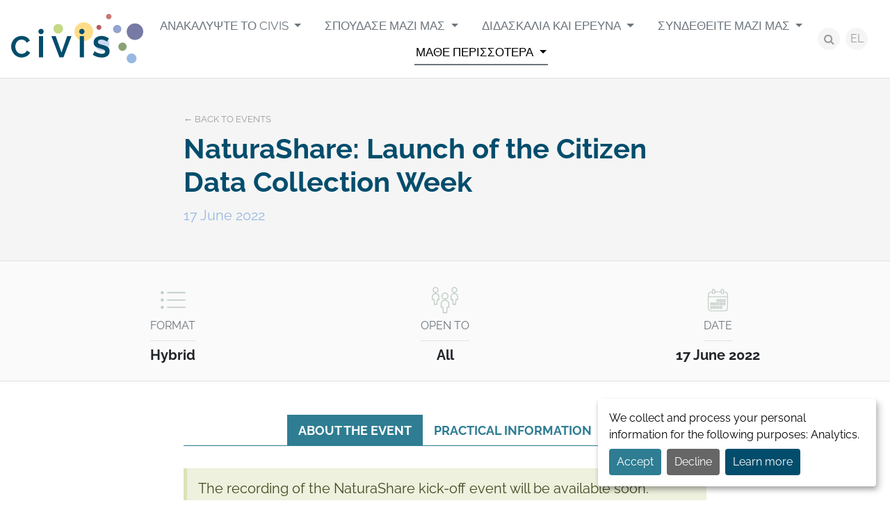

--- FILE ---
content_type: text/html; charset=UTF-8
request_url: https://civis.eu/el/get-informed/events/naturashare-launch-of-the-citizen-data-collection-week
body_size: 5652
content:



<!doctype html>
<html lang="el">

<head>

    <meta charset="utf-8">
    <meta name="viewport" content="width=device-width, initial-scale=1">
    <title>NaturaShare: Launch of the Citizen Data Collection Week – News – CIVIS - A European University Alliance</title>
    <meta name="description" content="">
    <meta name="keywords" content="">

    <meta property="og:site_name" content="CIVIS - A European University Alliance">
<meta property="og:title" content="NaturaShare: Launch of the Citizen Data Collection Week">
<meta property="og:description" content="">
<meta property="og:type" content="website">
<meta property="og:url" content="https://civis.eu/el/get-informed/events/naturashare-launch-of-the-citizen-data-collection-week">
<meta property="og:image" content="https://civis.eu/storage/files/header-cover-1200x630.png?token=62dd9a11d0c598a28f7c9f3997ced738">
<meta name="twitter:site" content="@civis_eu">
<meta name="twitter:card" content="summary_large_image">
<meta name="facebook-domain-verification" content="x9ss5lybh4xn8von246wxf8tsj2dj4" />

    <link rel="preload" as="style" href="https://civis.eu/build/assets/public-df29c123.css" /><link rel="stylesheet" href="https://civis.eu/build/assets/public-df29c123.css" />
                <link rel="canonical" href="https://civis.eu/en/get-informed/events/naturashare-launch-of-the-citizen-data-collection-week">
    
    <link rel="apple-touch-icon" sizes="180x180" href="/apple-touch-icon.png">
<link rel="icon" type="image/png" sizes="32x32" href="/favicon-32x32.png">
<link rel="icon" type="image/png" sizes="16x16" href="/favicon-16x16.png">
<link rel="manifest" href="/site.webmanifest">
<link rel="mask-icon" href="/safari-pinned-tab.svg" color="#034d6c">
<meta name="msapplication-TileColor" content="#ffffff">
<meta name="theme-color" content="#ffffff">

    <link rel="alternate" hreflang="el" type="application/atom+xml" href="https://civis.eu/el/get-informed/nea.xml" title="News feed – CIVIS - A European University Alliance">

            <script src="/js/orejime.js"></script>
        <script type="opt-in" data-type="application/javascript" data-name="matomo" data-src="https://matomo.ulb.be/javascripts/matomo-civis.js"></script>
        <script src="/js/orejime-config.js"></script>
    
    
</head>

<body class="body-el body-event body-event-70 body-page body-page-85 ">

    <div id="for-consent-window"></div>

            <div class="skip-to-content">
            <a href="#main" class="skip-to-content-link">Skip to content</a>
        </div>
    
    
    <div class="site-container">

        <header class="site-header">
            <div class="site-header-container">
                                    <div class="site-title"><a href="https://civis.eu/el">
    <img class="logo" src="https://civis.eu/img/civis.svg" alt="CIVIS - A European University Alliance" width="192" height="72">
</a>
</div>
                                <button class="d-block d-xl-none btn-offcanvas" data-bs-toggle="offcanvas" title="Open navigation" aria-label="Open navigation" role="button" aria-controls="site-header-right" aria-expanded="false">
                    <span class="fa fa-bars fa-fw" aria-hidden="true"></span></button>
                <div class="site-header-right" id="site-header-right">
                    <button class="d-block d-xl-none btn-offcanvas btn-offcanvas-close" data-bs-toggle="offcanvas" title="Close navigation" aria-label="Close navigation">
                        <span class="fa fa-close fa-fw" aria-hidden="true"></span></button>
                    <nav class="site-header-right-nav" id="site-nav">
                        <ul class="menu-main-list " role="menu">
                            <li class="menu-main-item menu-main-item-132  dropdown" id="menuitem_132" role="menuitem">
    <a class="menu-main-link dropdown-toggle" href="https://civis.eu/el/discover-civis"   data-bs-toggle="dropdown" data-display="static" >
                Ανακαλύψτε το CIVIS
    </a>
            <ul class="menu-main-dropdown dropdown-menu fade">
                            <li class="menu-main-item menu-main-item-137  " id="menuitem_137" role="menuitem">
    <a class="menu-main-link " href="https://civis.eu/el/discover-civis/civis-is"  >
                Το CIVIS είναι
    </a>
    </li>
                            <li class="menu-main-item menu-main-item-138  " id="menuitem_138" role="menuitem">
    <a class="menu-main-link " href="https://civis.eu/el/discover-civis/the-civis-alliance"  >
                Η Συμμαχία του CIVIS
    </a>
    </li>
                            <li class="menu-main-item menu-main-item-141  " id="menuitem_141" role="menuitem">
    <a class="menu-main-link " href="https://civis.eu/el/discover-civis/institutional"  >
                Τα Πανεπιστήμια του CIVIS
    </a>
    </li>
                            <li class="menu-main-item menu-main-item-139  " id="menuitem_139" role="menuitem">
    <a class="menu-main-link " href="https://civis.eu/el/discover-civis/civis-alliance-projects"  >
                Ιδρυματικά Έργα της Συμμαχίας του CIVIS
    </a>
    </li>
                    </ul>
    </li>
                            <li class="menu-main-item menu-main-item-133  dropdown" id="menuitem_133" role="menuitem">
    <a class="menu-main-link dropdown-toggle" href="https://civis.eu/el/learn"   data-bs-toggle="dropdown" data-display="static" >
                Σπούδασε μαζί μας
    </a>
            <ul class="menu-main-dropdown dropdown-menu fade">
                            <li class="menu-main-item menu-main-item-142  " id="menuitem_142" role="menuitem">
    <a class="menu-main-link " href="https://civis.eu/el/learn/civis-courses"  >
                Η εκπαιδευτική μας προσφορά
    </a>
    </li>
                            <li class="menu-main-item menu-main-item-140  " id="menuitem_140" role="menuitem">
    <a class="menu-main-link " href="https://civis.eu/el/learn/learning-modalities"  >
                Τύποι μαθημάτων
    </a>
    </li>
                    </ul>
    </li>
                            <li class="menu-main-item menu-main-item-134  dropdown" id="menuitem_134" role="menuitem">
    <a class="menu-main-link dropdown-toggle" href="https://civis.eu/el/teach-and-research"   data-bs-toggle="dropdown" data-display="static" >
                Διδασκαλία και Έρευνα
    </a>
            <ul class="menu-main-dropdown dropdown-menu fade">
                            <li class="menu-main-item menu-main-item-143  " id="menuitem_143" role="menuitem">
    <a class="menu-main-link " href="https://civis.eu/el/teach-and-research/opportunities"  >
                Ευκαιρίες
    </a>
    </li>
                            <li class="menu-main-item menu-main-item-144  " id="menuitem_144" role="menuitem">
    <a class="menu-main-link " href="https://civis.eu/el/teach-and-research/our-hubs"  >
                Οι κόμβοι μας
    </a>
    </li>
                    </ul>
    </li>
                            <li class="menu-main-item menu-main-item-135  dropdown" id="menuitem_135" role="menuitem">
    <a class="menu-main-link dropdown-toggle" href="https://civis.eu/el/engage"   data-bs-toggle="dropdown" data-display="static" >
                Συνδεθείτε μαζί μας
    </a>
            <ul class="menu-main-dropdown dropdown-menu fade">
                            <li class="menu-main-item menu-main-item-169  " id="menuitem_169" role="menuitem">
    <a class="menu-main-link " href="https://civis.eu/el/engage/student-engagement"  >
                Συμμετοχή των φοιτητών
    </a>
    </li>
                            <li class="menu-main-item menu-main-item-146  " id="menuitem_146" role="menuitem">
    <a class="menu-main-link " href="https://civis.eu/el/engage/open-labs"  >
                Ανοιχτά Εργαστήρια
    </a>
    </li>
                            <li class="menu-main-item menu-main-item-148  " id="menuitem_148" role="menuitem">
    <a class="menu-main-link " href="https://civis.eu/el/engage/solidarity-and-support-for-ukraine"  >
                Ουκρανία
    </a>
    </li>
                    </ul>
    </li>
                            <li class="menu-main-item menu-main-item-136 active dropdown" id="menuitem_136" role="menuitem">
    <a class="menu-main-link dropdown-toggle" href="https://civis.eu/el/get-informed"   data-bs-toggle="dropdown" data-display="static" >
                Μάθε περισσότερα
    </a>
            <ul class="menu-main-dropdown dropdown-menu fade">
                            <li class="menu-main-item menu-main-item-149  " id="menuitem_149" role="menuitem">
    <a class="menu-main-link " href="https://civis.eu/el/get-informed/nea"  >
                Ειδήσεις
    </a>
    </li>
                            <li class="menu-main-item menu-main-item-150 active " id="menuitem_150" role="menuitem">
    <a class="menu-main-link " href="https://civis.eu/el/get-informed/events"  >
                Εκδηλώσεις
    </a>
    </li>
                            <li class="menu-main-item menu-main-item-151  " id="menuitem_151" role="menuitem">
    <a class="menu-main-link " href="https://civis.eu/el/get-informed/civis-days"  >
                CIVIS Days
    </a>
    </li>
                            <li class="menu-main-item menu-main-item-152  " id="menuitem_152" role="menuitem">
    <a class="menu-main-link " href="https://civis.eu/el/get-informed/newsletters"  >
                Ενημερωτικά Δελτία Newsletters
    </a>
    </li>
                    </ul>
    </li>
                    </ul>
    
                    </nav>
                    <div class="site-header-right-tools">
                        <a class="site-header-right-tools-search-button" href="https://civis.eu/el/search"><span class="fa fa-search"></span><span class="visually-hidden">search</span></span>
                        </a>
                        <nav class="lang-switcher dropdown">
        <button class="lang-switcher-btn btn btn-light" data-bs-toggle="dropdown" aria-haspopup="true" aria-expanded="false" id="dropdownLangSwitcher">
            EL
        </button>
        <div class="lang-switcher-list dropdown-menu" aria-labelledby="dropdownLangSwitcher">
                                                                        <a class="lang-switcher-item dropdown-item" href="https://civis.eu/en/get-informed/events/naturashare-launch-of-the-citizen-data-collection-week">
                            EN
                        </a>
                                                                                                            <a class="lang-switcher-item dropdown-item" href="https://civis.eu/de/get-informed/events/naturashare-launch-of-the-citizen-data-collection-week">
                            DE
                        </a>
                                                                                                            <a class="lang-switcher-item dropdown-item" href="https://civis.eu/fr/get-informed/evenements/naturashare-launch-of-the-citizen-data-collection-week">
                            FR
                        </a>
                                                                                                            <a class="lang-switcher-item dropdown-item active" href="https://civis.eu/el/get-informed/events/naturashare-launch-of-the-citizen-data-collection-week">
                            EL
                        </a>
                                                                                                            <a class="lang-switcher-item dropdown-item" href="https://civis.eu/it/get-informed/events/naturashare-launch-of-the-citizen-data-collection-week">
                            IT
                        </a>
                                                                                                            <a class="lang-switcher-item dropdown-item" href="https://civis.eu/es/get-informed/events/naturashare-launch-of-the-citizen-data-collection-week">
                            ES
                        </a>
                                                                                                            <a class="lang-switcher-item dropdown-item" href="https://civis.eu/sv/get-informed/events/naturashare-launch-of-the-citizen-data-collection-week">
                            SV
                        </a>
                                                                                                            <a class="lang-switcher-item dropdown-item" href="https://civis.eu/ro/get-informed/events/naturashare-launch-of-the-citizen-data-collection-week">
                            RO
                        </a>
                                                        </div>
    </nav>
                    </div>
                </div>
            </div>
        </header>

        <main class="main" id="main">
            
    
    <article class="event">

        <div class="event-header">
            <div class="event-header-container">
                <div class="event-header-heading">
                    <h1 class="event-header-title">NaturaShare: Launch of the Citizen Data Collection Week</h1>
                    <p class="event-header-date">17 June 2022</p>
                    <a class="event-header-back" href="https://civis.eu/el/get-informed/events">← Back to events</a>
                </div>
            </div>
        </div>

        <div class="event-content-background">

            <div class="event-key-point">
                <div class="event-key-point-container">
                    <dl class="event-key-point-list">
                                                                            <div class="event-key-point-item event-key-point-item-format">
                                <dt class="event-key-point-item-label">Format</dt>
                                <dd class="event-key-point-item-definition">Hybrid</dd>
                            </div>
                                                                            <div class="event-key-point-item event-key-point-item-audience">
                                <dt class="event-key-point-item-label">Open to</dt>
                                <dd class="event-key-point-item-definition">All</dd>
                            </div>
                                                <div class="event-key-point-item event-key-point-item-date">
                            <dt class="event-key-point-item-label">Date</dt>
                            <dd class="event-key-point-item-definition">17 June 2022</dd>
                        </div>
                                            </dl>
                </div>
            </div>

            <div class="event-content">

                <ul class="event-content-tabs nav nav-pills">
                                            <li class="nav-item">
                            <a class="nav-link active" href="#tab-about" data-bs-target="#tab-about" data-bs-toggle="tab">About the event</a>
                        </li>
                                                                                    <li class="nav-item">
                            <a class="nav-link" href="#tab-practical_information" data-bs-target="#tab-practical_information" data-bs-toggle="tab">Practical information</a>
                        </li>
                                                        </ul>

                <div class="tab-content">

                                            <div class="tab-pane fade show active" id="tab-about">
                            <div class="event-content-about">
                                
                                <div class="alert alert-success" style="text-align:center">The recording of the NaturaShare kick-off event will be available soon.</div>

<p><strong>Shared vegetable gardens are a feature of cities across Europe. Whether you call them allotments, community gardens or vegetable plots, there is possibly one near you right now!&nbsp;What is the potential of these pocket plots&nbsp;to support biodiversity? Can our shared gardens be a kind of urban oasis?</strong></p>

<p>That's what we hope to explore with <a href="https://civis.eu/en/naturashare">NaturaShare</a>,&nbsp;a Europe-wide BioBlitz that will be launched across the CIVIS territories. We're getting started with&nbsp;a launch event followed by&nbsp;a coordinated&nbsp;Citizen Data Collection Week from 17 to 24 June 2022.&nbsp;We invite you to join us on the journey!</p>

<p><strong>The Citizen Data Collection Week</strong></p>

<p>One thing is already sure: in recent years European cities have been talking ever more about local agricultural production. Some of this agricultural production is professional market gardening, but collectively managed and citizen maintained vegetable gardens also play a major role in urban agriculture.</p>

<p>Local production shortens supply chains and supports greater food independence, but what does it mean for wildlife and nature in the city? Biodiversity in cities is crucial for all of us, offering benefits in terms of pollination, heat management, and recreational &amp; cultural activities.&nbsp;So let’s explore urban biodiversity together through the lens of our shared vegetable gardens!</p>

<div class="alert alert-success" style="text-align:center"><a href="http://civis.eu/en/naturashare">Learn more about NaturaShare&nbsp;and see how to participate</a></div>
                            </div>
                        </div>
                    
                    
                                            <div class="tab-pane fade" id="tab-practical_information">
                            <div class="event-practical_information"><h3>Launch&nbsp;event</h3>

<p>On 17 June 2022, a hybrid event will launch the Citizen Data Collection Week!</p>

<p><strong>Schedule</strong></p>

<ul>
	<li>Glasgow: 14:30–16:00&nbsp;GMT</li>
	<li>Brussels, Marseille, Madrid, Rome, Stockholm, Salzburg, Tübingen: 15:30–17:00 CEST</li>
	<li>Athens, Bucarest: 16:30–18:00 EEST</li>
</ul>

<p><strong><span style="color:black">Programme</span></strong><span style="color:black"></span></p>

<ul>
	<li><span style="color:black">Introduction to NaturaShare: CIVIS Open Labs, intentions and scope of NaturaShare (Etienne Toffin, Brussels)</span></li>
	<li><span style="color:black">Local stories: showcase videos by local actors of different urban gardens &amp; biodiversity contexts (Bucharest, Marseille, Rome, Tübingen)</span></li>
	<li><span style="color:black">Sharing and inspiration: discussion panel about challenges, tensions, and perspectives of urban gardens &amp; biodiversity (Jolein Bergers, BRAL, Brussels; Silvia Cioli, Roma; Sophie Gachet, IMBE, Marseille)</span></li>
	<li><span style="color:black">How to, guidelines, tips &amp; tricks for Bioblitz (to be confirmed)</span></li>
</ul>

<p><strong>Requirements</strong></p>

<p>The NaturaShare project is participatory and open to all: city residents, vegetable gardeners, naturalists, families, students, teachers, and researchers.</p>

<p><strong>Contact point:</strong>&nbsp;<a href="javascript:void(location.href='mailto:'+String.fromCharCode(101,116,105,101,110,110,101,46,116,111,102,102,105,110,64,117,108,98,46,98,101))">etienne.toffin@ulb.be</a></p>

<div class="alert alert-success" style="text-align:center"><a href="https://us02web.zoom.us/j/81963512726?pwd=b3JUdUh2L0dvUDB2VlFUZFpwb1J5QT09">Join the NaturaShare kick-off event online!</a></div></div>
                        </div>
                    
                    
                </div>

                
                
            </div>

        </div>

    </article>


        </main>

                    <footer class="site-footer">
                <div class="site-footer-top">
                    <div class="site-footer-container">
                        <div class="site-footer-row">
                            <nav class="site-footer-column site-footer-column-people">
                                <h3 class="site-footer-people-title">People</h3>
                                <ul class="menu-footer-people-list " role="menu">
                            <li class="menu-footer-people-item menu-footer-people-item-153  " id="menuitem_153" role="menuitem">
    <a class="menu-footer-people-link " href="https://civis.eu/el/students"  >
                Φοιτητές
    </a>
    </li>
                            <li class="menu-footer-people-item menu-footer-people-item-154  " id="menuitem_154" role="menuitem">
    <a class="menu-footer-people-link " href="https://civis.eu/el/academics-and-researchers"  >
                Ακαδημαϊκοί και Ερευνητές
    </a>
    </li>
                            <li class="menu-footer-people-item menu-footer-people-item-155  " id="menuitem_155" role="menuitem">
    <a class="menu-footer-people-link " href="https://civis.eu/el/staff"  >
                Διοικητικό Προσωπικό
    </a>
    </li>
                            <li class="menu-footer-people-item menu-footer-people-item-156  " id="menuitem_156" role="menuitem">
    <a class="menu-footer-people-link " href="https://civis.eu/el/civil-society"  >
                Κοινωνία των Πολιτών
    </a>
    </li>
                            <li class="menu-footer-people-item menu-footer-people-item-157  " id="menuitem_157" role="menuitem">
    <a class="menu-footer-people-link " href="https://civis.eu/el/press"  >
                Τύπος
    </a>
    </li>
                    </ul>
    
                            </nav>
                            <nav class="site-footer-column site-footer-column-links">
                                <h3 class="site-footer-links-title">Useful links</h3>
                                <ul class="menu-footer-links-list " role="menu">
                            <li class="menu-footer-links-item menu-footer-links-item-158  " id="menuitem_158" role="menuitem">
    <a class="menu-footer-links-link " href="https://civis.eu/el/get-informed/nea"  >
                Ειδήσεις
    </a>
    </li>
                            <li class="menu-footer-links-item menu-footer-links-item-159  " id="menuitem_159" role="menuitem">
    <a class="menu-footer-links-link " href="https://civis.eu/el/resources"  >
                Πόροι
    </a>
    </li>
                            <li class="menu-footer-links-item menu-footer-links-item-160  " id="menuitem_160" role="menuitem">
    <a class="menu-footer-links-link " href="https://civis.eu/el/sxetika-me-to-civis/european-university-initiative"  >
                Πρωτοβουλία Ευρωπαϊκών Πανεπιστημίων
    </a>
    </li>
                            <li class="menu-footer-links-item menu-footer-links-item-161  " id="menuitem_161" role="menuitem">
    <a class="menu-footer-links-link " href="https://civis.eu/el/sxetika-me-to-civis/syxnes-erwthseis"  >
                Ερωτήσεις- Απαντήσεις
    </a>
    </li>
                            <li class="menu-footer-links-item menu-footer-links-item-162  " id="menuitem_162" role="menuitem">
    <a class="menu-footer-links-link " href="https://civis.eu/el/contact"  >
                Επικοινωνία
    </a>
    </li>
                    </ul>
    
                            </nav>
                            <div class="site-footer-column site-footer-column-presentation">
                                <div class="site-footer-column-presentation-title">
                                    <h3>CIVIS</h3>
                                    <p>Europe’s Civic University Alliance</p>
                                </div>
                                <div class="site-footer-column-europe">
                                    <img src="https://civis.eu/img/co-funded-by-the-european-union.png" alt="Co-funded by the European Union" width="245" height="48">
                                    <p style="text-align:start">Views and opinions expressed do not necessarily reflect those of the European Union or the European Education and Culture Executive Agency (EACEA). Neither can be held responsible for them.</p>                                </div>
                            </div>
                            <div class="site-footer-column site-footer-column-contact">
                                                                                                    <div class="site-footer-newsletter">
                                        <h3 class="site-footer-newsletter-title">Ενημερωτικό δελτίο</h3>
                                        <p>
                                            <a class="btn btn-sm btn-primary" href="https://civis.eu/el/get-informed/newsletters">I subscribe</a>
                                        </p>
                                    </div>
                                                                <div class="site-footer-social-nav">
                                    <h3 class="site-footer-social-nav-title">Social networks</h3>
                                    <ul class="menu-social-list " role="menu">
                            <li class="menu-social-item menu-social-item-56 btn-instagram " id="menuitem_56" role="menuitem">
    <a class="menu-social-link " href="https://www.instagram.com/civis.eu/"  target="_blank" rel="noopener noreferrer"  >
                Instagram
    </a>
    </li>
                            <li class="menu-social-item menu-social-item-5 btn-facebook " id="menuitem_5" role="menuitem">
    <a class="menu-social-link " href="https://www.facebook.com/CIVISEuropeanUniversity/"  target="_blank" rel="noopener noreferrer"  >
                Facebook
    </a>
    </li>
                            <li class="menu-social-item menu-social-item-6 btn-x " id="menuitem_6" role="menuitem">
    <a class="menu-social-link " href="https://x.com/civis_eu"  target="_blank" rel="noopener noreferrer"  >
                X
    </a>
    </li>
                            <li class="menu-social-item menu-social-item-101 btn-linkedin " id="menuitem_101" role="menuitem">
    <a class="menu-social-link " href="https://www.linkedin.com/company/civis-eu"  >
                LinkedIn
    </a>
    </li>
                            <li class="menu-social-item menu-social-item-131 btn-youtube " id="menuitem_131" role="menuitem">
    <a class="menu-social-link " href="https://www.youtube.com/channel/UCdCm0FfreX81BuNH-znlRGQ"  target="_blank" rel="noopener noreferrer"  >
                YouTube
    </a>
    </li>
                    </ul>
    
                                </div>
                            </div>
                        </div>
                    </div>
                </div>
                <div class="site-footer-bottom">
                    <div class="container-xl">
                        <div class="site-footer-copyright">
                            © 2026 – CIVIS – All rights reserved
                        </div>
                        <nav class="site-footer-nav">
                                                    </nav>
                        <div class="site-footer-typi">
                            Website by <a href="https://typi.be" target="_blank" rel="noopener noreferrer">Typi Design</a>
                        </div>
                    </div>
                </div>
            </footer>
        
    </div>
    <script src="/components/jquery/jquery.slim.js"></script>
    <script src="/components/fancybox/jquery.fancybox.min.js"></script>
    <link rel="modulepreload" href="https://civis.eu/build/assets/public-1387bb86.js" /><link rel="modulepreload" href="https://civis.eu/build/assets/tab-07aae91f.js" /><script type="module" src="https://civis.eu/build/assets/public-1387bb86.js"></script>    
    
</body>

</html>


--- FILE ---
content_type: image/svg+xml
request_url: https://civis.eu/build/assets/date-c250b50d.svg
body_size: 1095
content:
<svg xmlns="http://www.w3.org/2000/svg" width="400" height="400" viewBox="0 0 400 400"><mask id="a" fill="#fff"><path fill-rule="evenodd" d="M.207 0H242.78v240.85H.207z"/></mask><g fill="#c2cec6"><path d="M193.876 210.124h12.248v-12.248h-12.248zM207.796 221h-15.589c-5.075 0-9.207-4.13-9.207-9.208v-15.584c0-5.078 4.132-9.208 9.207-9.208h15.588c5.075 0 9.205 4.13 9.205 9.208v15.584c0 5.078-4.13 9.208-9.205 9.208M231.875 210.124h12.248v-12.248h-12.248zM245.792 221h-15.584c-5.08 0-9.208-4.13-9.208-9.208v-15.584c0-5.078 4.128-9.208 9.208-9.208h15.584c5.08 0 9.208 4.13 9.208 9.208v15.584c0 5.078-4.128 9.208-9.208 9.208M268.876 210.124h12.25v-12.248h-12.25zM282.793 221h-15.586c-5.076 0-9.207-4.13-9.207-9.208v-15.584c0-5.078 4.13-9.208 9.207-9.208h15.586c5.076 0 9.207 4.13 9.207 9.208v15.584c0 5.078-4.13 9.208-9.207 9.208M119.877 251.124h12.248v-12.247h-12.248zM133.794 262h-15.586c-5.078 0-9.208-4.128-9.208-9.208v-15.584c0-5.078 4.13-9.208 9.208-9.208h15.586c5.078 0 9.206 4.13 9.206 9.208v15.584c0 5.08-4.128 9.208-9.206 9.208M156.874 251.124h12.25v-12.247h-12.25zM170.793 262h-15.588c-5.075 0-9.205-4.128-9.205-9.208v-15.584c0-5.078 4.13-9.208 9.205-9.208h15.588c5.075 0 9.207 4.13 9.207 9.208v15.584c0 5.08-4.132 9.208-9.207 9.208M193.876 251.124h12.248v-12.247h-12.248zM207.796 262h-15.589c-5.075 0-9.207-4.128-9.207-9.208v-15.584c0-5.078 4.132-9.208 9.207-9.208h15.588c5.075 0 9.205 4.13 9.205 9.208v15.584c0 5.08-4.13 9.208-9.205 9.208M231.875 251.124h12.248v-12.247h-12.248zM245.792 262h-15.584c-5.08 0-9.208-4.128-9.208-9.208v-15.584c0-5.078 4.128-9.208 9.208-9.208h15.584c5.08 0 9.208 4.13 9.208 9.208v15.584c0 5.08-4.128 9.208-9.208 9.208M268.876 251.124h12.25v-12.247h-12.25zM282.793 262h-15.586c-5.076 0-9.207-4.128-9.207-9.208v-15.584c0-5.078 4.13-9.208 9.207-9.208h15.586c5.076 0 9.207 4.13 9.207 9.208v15.584c0 5.08-4.13 9.208-9.207 9.208M119.877 293.123h12.248v-12.247h-12.248zM133.794 304h-15.586c-5.078 0-9.208-4.13-9.208-9.205v-15.589c0-5.078 4.13-9.206 9.208-9.206h15.586c5.078 0 9.206 4.128 9.206 9.206v15.589c0 5.075-4.128 9.205-9.206 9.205M156.874 293.123h12.25v-12.247h-12.25zM170.793 304h-15.588c-5.075 0-9.205-4.13-9.205-9.205v-15.589c0-5.078 4.13-9.206 9.205-9.206h15.588c5.075 0 9.207 4.128 9.207 9.206v15.589c0 5.075-4.132 9.205-9.207 9.205M193.876 293.123h12.248v-12.247h-12.248zM207.796 304h-15.589c-5.075 0-9.207-4.13-9.207-9.205v-15.589c0-5.078 4.132-9.206 9.207-9.206h15.588c5.075 0 9.205 4.128 9.205 9.206v15.589c0 5.075-4.13 9.205-9.205 9.205M231.875 293.123h12.248v-12.247h-12.248zM245.792 304h-15.584c-5.08 0-9.208-4.13-9.208-9.205v-15.589c0-5.078 4.128-9.206 9.208-9.206h15.584c5.08 0 9.208 4.128 9.208 9.206v15.589c0 5.075-4.128 9.205-9.208 9.205"/><path d="M199.547 240.877H43.427c-23.792 0-43.146-19.216-43.146-42.84V43.032C.28 19.408 19.635.193 43.427.193h10.987c2.98 0 5.397 2.396 5.397 5.359 0 2.958-2.417 5.358-5.397 5.358H43.427c-17.838 0-32.35 14.408-32.35 32.121v155.007c0 17.711 14.512 32.12 32.35 32.12h156.12c17.84 0 32.351-14.409 32.351-32.12V43.03c0-17.713-14.51-32.12-32.35-32.12h-10.989c-2.981 0-5.399-2.401-5.399-5.36 0-2.962 2.418-5.358 5.399-5.358h10.988c23.792 0 43.147 19.215 43.147 42.838v155.007c0 23.623-19.355 42.839-43.147 42.839" mask="url(#a)" transform="translate(79 95)"/><path d="M237.614 106h-74.228c-2.976 0-5.386-2.464-5.386-5.5 0-3.04 2.41-5.5 5.386-5.5h74.228c2.976 0 5.386 2.46 5.386 5.5 0 3.036-2.41 5.5-5.386 5.5M315.612 165H84.389c-2.977 0-5.389-2.464-5.389-5.5 0-3.04 2.412-5.5 5.39-5.5h231.222c2.975 0 5.388 2.46 5.388 5.5 0 3.036-2.413 5.5-5.388 5.5"/><path d="M146.773 75.697c-4.41 0-8 3.564-8 7.941v25.725c0 4.378 3.59 7.942 8 7.942h2.454c4.413 0 8-3.564 8-7.942V83.638c0-4.377-3.587-7.941-8-7.941zM149.227 128h-2.454C136.422 128 128 119.638 128 109.363V83.638C128 73.362 136.422 65 146.773 65h2.454C159.58 65 168 73.362 168 83.638v25.725c0 10.275-8.42 18.637-18.773 18.637M251.773 75.697c-4.41 0-8 3.564-8 7.941v25.725c0 4.378 3.59 7.942 8 7.942h2.454c4.412 0 8-3.564 8-7.942V83.638c0-4.377-3.588-7.941-8-7.941zM254.227 128h-2.454c-10.35 0-18.773-8.362-18.773-18.637V83.638C233 73.362 241.423 65 251.773 65h2.454C264.58 65 273 73.362 273 83.638v25.725c0 10.275-8.42 18.637-18.773 18.637"/></g></svg>

--- FILE ---
content_type: image/svg+xml
request_url: https://civis.eu/img/civis.svg
body_size: 3641
content:
<svg width="192" height="72" viewBox="0 0 192 72" fill="none" xmlns="http://www.w3.org/2000/svg">
<path d="M173.275 56.9951C172.841 56.9951 172.407 57.0371 171.966 57.1211C168.128 57.8425 165.606 61.5334 166.328 65.3713C166.965 68.7681 169.935 71.1353 173.261 71.1353C173.696 71.1353 174.13 71.0932 174.571 71.0092C178.409 70.2878 180.93 66.5969 180.209 62.759C179.572 59.3623 176.609 56.9951 173.275 56.9951Z" fill="#97B9E2" style="fill:#97B9E2;fill:color(display-p3 0.5922 0.7255 0.8863);fill-opacity:1;"/>
<path d="M130.876 32.0343C130.224 32.0343 129.559 32.0974 128.901 32.2164C123.123 33.302 119.313 38.8698 120.398 44.6478C121.358 49.7604 125.826 53.3322 130.855 53.3322C131.506 53.3322 132.171 53.2692 132.83 53.1501C138.608 52.0645 142.418 46.4967 141.332 40.7188C140.366 35.6062 135.897 32.0343 130.876 32.0343Z" fill="#C8D9F1" style="fill:#C8D9F1;fill:color(display-p3 0.7843 0.8510 0.9451);fill-opacity:1;"/>
<path d="M140.436 0C140.197 0 139.959 0.0210096 139.721 0.0700346C139.223 0.163834 138.748 0.354906 138.323 0.632337C137.898 0.909768 137.532 1.26813 137.246 1.68695C136.96 2.10577 136.759 2.57686 136.655 3.07331C136.551 3.56976 136.546 4.08185 136.64 4.58034C136.99 6.43628 138.608 7.73194 140.429 7.73194C140.667 7.73194 140.905 7.71093 141.143 7.66191C141.641 7.56811 142.117 7.37704 142.541 7.09961C142.966 6.82218 143.332 6.46382 143.618 6.04499C143.904 5.62617 144.105 5.15509 144.209 4.65864C144.313 4.16219 144.318 3.6501 144.225 3.15161C143.874 1.29566 142.257 0 140.436 0Z" fill="#C87678" style="fill:#C87678;fill:color(display-p3 0.7843 0.4627 0.4706);fill-opacity:1;"/>
<path d="M104.577 12.1372C103.758 12.1372 102.924 12.2142 102.084 12.3683C94.8003 13.734 90.0099 20.7446 91.3756 28.0283C92.5872 34.4716 98.2181 38.9679 104.542 38.9679C105.362 38.9679 106.195 38.8908 107.036 38.7368C114.319 37.3711 119.11 30.3605 117.744 23.0768C116.532 16.6335 110.902 12.1372 104.577 12.1372Z" fill="#FFDC88" style="fill:#FFDC88;fill:color(display-p3 1.0000 0.8627 0.5333);fill-opacity:1;"/>
<path d="M178.115 13.65C171.538 13.65 166.209 18.9797 166.209 25.556C166.209 32.1324 171.538 37.4621 178.115 37.4621C184.691 37.4621 190.021 32.1324 190.021 25.556C190.021 18.9797 184.691 13.65 178.115 13.65Z" fill="#767AA5" style="fill:#767AA5;fill:color(display-p3 0.4627 0.4784 0.6471);fill-opacity:1;"/>
<path d="M126.246 15.8561C126.029 15.8561 125.812 15.8771 125.588 15.9191C123.669 16.2763 122.408 18.1252 122.766 20.0442C122.918 20.8524 123.348 21.5821 123.981 22.1075C124.614 22.6329 125.41 22.9212 126.232 22.9227C126.449 22.9227 126.667 22.9017 126.891 22.8597C128.81 22.5025 130.07 20.6535 129.713 18.7346C129.561 17.9259 129.132 17.1956 128.499 16.67C127.866 16.1444 127.069 15.8565 126.246 15.8561Z" fill="#B65C5F" style="fill:#B65C5F;fill:color(display-p3 0.7137 0.3608 0.3725);fill-opacity:1;"/>
<path d="M152.524 15.8561C151.34 15.8561 150.143 16.2063 149.099 16.9416C148.06 17.6709 147.281 18.7121 146.875 19.9142C146.468 21.1164 146.455 22.4168 146.837 23.6268C147.22 24.8368 147.978 25.8934 149.002 26.6433C150.026 27.3933 151.262 27.7974 152.531 27.7972C153.714 27.7972 154.912 27.447 155.956 26.7116C158.652 24.8207 159.303 21.0948 157.412 18.3984C156.257 16.7385 154.408 15.8561 152.524 15.8561Z" fill="#94A4D0" style="fill:#94A4D0;fill:color(display-p3 0.5804 0.6431 0.8157);fill-opacity:1;"/>
<path d="M160.123 41.258C158.939 41.258 157.741 41.6082 156.698 42.3436C155.659 43.0729 154.88 44.1141 154.474 45.3162C154.067 46.5183 154.054 47.8187 154.436 49.0287C154.819 50.2388 155.577 51.2954 156.601 52.0453C157.625 52.7952 158.861 53.1994 160.13 53.1991C161.313 53.1991 162.511 52.8489 163.554 52.1136C166.251 50.2226 166.902 46.4967 165.011 43.8003C164.462 43.0139 163.73 42.3721 162.879 41.9294C162.028 41.4867 161.082 41.2564 160.123 41.258Z" fill="#89A174" style="fill:#89A174;fill:color(display-p3 0.5373 0.6314 0.4549);fill-opacity:1;"/>
<path d="M67.7315 14.4414C66.3588 14.4414 64.9721 14.8476 63.7675 15.695C60.6439 17.8871 59.8875 22.2013 62.0796 25.3249C62.7172 26.2354 63.5654 26.9783 64.5519 27.4905C65.5384 28.0026 66.634 28.2688 67.7455 28.2664C69.1182 28.2664 70.5049 27.8602 71.7096 27.0128C74.8331 24.8207 75.5895 20.5065 73.3974 17.3829C72.7598 16.4724 71.9117 15.7294 70.9252 15.2173C69.9387 14.7051 68.8431 14.4389 67.7315 14.4414Z" fill="#C5D984" style="fill:#C5D984;fill:color(display-p3 0.7725 0.8510 0.5176);fill-opacity:1;"/>
<path d="M0 47.008C0 45.11 0.336169 43.2681 1.01552 41.4681C1.68786 39.6752 2.68237 38.0434 3.99203 36.5726C5.3017 35.1089 6.88451 33.9393 8.75446 33.0569C10.6244 32.1814 12.7325 31.7402 15.0927 31.7402C17.9081 31.7402 20.3454 32.3565 22.3974 33.5961C24.4495 34.8288 25.9692 36.4396 26.9427 38.4216L22.4184 41.5662C21.9002 40.4176 21.2278 39.5141 20.3944 38.8488C19.561 38.1905 18.6645 37.7142 17.698 37.4271C16.7315 37.1399 15.8071 36.9929 14.9176 36.9929C13.4258 36.9929 12.1232 37.294 11.0166 37.8963C9.91005 38.4986 8.99259 39.29 8.25721 40.2705C7.52184 41.251 6.96855 42.3366 6.59736 43.5482C6.22617 44.7528 6.03708 45.9784 6.03708 47.2111C6.03708 48.5347 6.25419 49.8164 6.68141 51.07C7.11563 52.3167 7.72494 53.4302 8.51634 54.3897C9.29264 55.3427 10.2616 56.1208 11.3598 56.6729C12.4664 57.2332 13.678 57.5133 15.0016 57.5133C15.9191 57.5133 16.8716 57.3592 17.8451 57.0371C18.8186 56.7219 19.7291 56.2177 20.5625 55.5313C21.3959 54.838 22.0683 53.9345 22.5865 52.8139L27.412 55.6574C26.7817 57.1842 25.7801 58.4728 24.4144 59.5373C23.0457 60.6041 21.5001 61.422 19.8481 61.9536C18.1673 62.4999 16.4934 62.773 14.8266 62.773C12.6414 62.773 10.6524 62.3178 8.85952 61.4143C7.07986 60.5224 5.49085 59.2926 4.18113 57.7935C2.86445 56.2919 1.82144 54.5709 1.09956 52.7089C0.371189 50.8389 0 48.9339 0 47.008ZM40.0464 62.5699V31.9643H45.9925V62.5699H40.0464ZM64.1457 31.9643L72.4239 55.5453L80.5691 31.9643H86.8163L75.2604 62.5699H69.5245L57.8845 31.9643H64.1457ZM98.7574 62.5699V31.9643H104.703V62.5699H98.7574ZM137.942 39.9834C137.739 39.7803 137.375 39.5141 136.843 39.185C136.311 38.8558 135.666 38.5196 134.903 38.1695C134.139 37.8263 133.313 37.5391 132.424 37.308C131.534 37.0769 130.631 36.9648 129.706 36.9648C128.095 36.9648 126.884 37.259 126.064 37.8473C125.245 38.4356 124.839 39.283 124.839 40.3966C124.839 41.23 125.098 41.8814 125.616 42.3716C126.134 42.8548 126.912 43.2751 127.941 43.6182C128.978 43.9614 130.266 44.3326 131.821 44.7318C133.831 45.215 135.575 45.8104 137.06 46.5107C138.538 47.2111 139.672 48.1285 140.464 49.2561C141.255 50.3837 141.647 51.8965 141.647 53.7804C141.647 55.3842 141.346 56.7569 140.744 57.8985C140.141 59.0401 139.315 59.9786 138.264 60.707C137.214 61.4353 136.009 61.9676 134.644 62.2968C133.278 62.6259 131.835 62.787 130.308 62.787C128.782 62.787 127.262 62.6259 125.742 62.3108C124.242 62.0024 122.776 61.5473 121.365 60.9521C119.971 60.3638 118.669 59.6494 117.464 58.816L120.09 53.6894C120.349 53.9485 120.812 54.2847 121.47 54.7049C122.128 55.1251 122.934 55.5383 123.886 55.9515C124.832 56.3717 125.868 56.7219 126.989 57.0091C128.109 57.2962 129.244 57.4433 130.392 57.4433C132.031 57.4433 133.25 57.1772 134.055 56.6519C134.861 56.1266 135.26 55.3492 135.26 54.3267C135.26 53.4092 134.938 52.6879 134.293 52.1556C133.649 51.6233 132.732 51.1681 131.555 50.7829C130.378 50.3977 128.985 49.9915 127.374 49.5573C125.42 49.011 123.802 48.4017 122.527 47.7153C121.246 47.029 120.286 46.1745 119.642 45.159C118.998 44.1435 118.676 42.8619 118.676 41.3141C118.676 39.227 119.18 37.4691 120.181 36.0544C121.19 34.6397 122.534 33.5681 124.236 32.8327C125.931 32.1044 127.815 31.7402 129.881 31.7402C131.317 31.7402 132.676 31.9013 133.957 32.2164C135.239 32.5316 136.437 32.9518 137.557 33.4631C138.678 33.9813 139.686 34.5416 140.576 35.1439L137.942 39.9834Z" fill="#034D6C" style="fill:#034D6C;fill:color(display-p3 0.0118 0.3020 0.4235);fill-opacity:1;"/>
<path d="M46.8249 25.9796C47.1658 23.8797 45.7397 21.9011 43.6398 21.5603C41.5399 21.2195 39.5613 22.6455 39.2205 24.7454C38.8797 26.8453 40.3057 28.8239 42.4056 29.1647C44.5055 29.5055 46.4841 28.0795 46.8249 25.9796Z" fill="#034D6C" style="fill:#034D6C;fill:color(display-p3 0.0118 0.3020 0.4235);fill-opacity:1;"/>
<path d="M105.538 25.9791C105.879 23.8792 104.453 21.9006 102.353 21.5598C100.253 21.219 98.2743 22.645 97.9334 24.7449C97.5926 26.8448 99.0186 28.8234 101.119 29.1642C103.218 29.505 105.197 28.079 105.538 25.9791Z" fill="#034D6C" style="fill:#034D6C;fill:color(display-p3 0.0118 0.3020 0.4235);fill-opacity:1;"/>
</svg>


--- FILE ---
content_type: image/svg+xml
request_url: https://civis.eu/build/assets/people-c6cf333c.svg
body_size: 360
content:
<svg xmlns="http://www.w3.org/2000/svg" width="400" height="400" viewBox="0 0 400 400"><g fill="none" fill-rule="evenodd" stroke="#c2cec6" stroke-linecap="round" stroke-linejoin="round" stroke-width="12"><path d="M163.715 150.52c0 20.04 16.246 36.286 36.285 36.286s36.285-16.246 36.285-36.285c0-20.04-16.246-36.285-36.285-36.285s-36.285 16.245-36.285 36.285zM246.18 246.18c0-25.504-20.675-46.18-46.18-46.18s-46.18 20.676-46.18 46.18v39.584h20.886l5.502 65.972h39.584l5.502-65.972h20.887zM58.16 77.951a29.688 29.688 0 1 0 59.375 0 29.688 29.688 0 0 0-59.375 0zM87.847 120.833c-21.861 0-39.583 17.722-39.583 39.584v32.986h19.792l6.597 59.375h26.389l6.597-59.375h19.792v-32.986c0-21.862-17.723-39.584-39.584-39.584zM282.465 77.951c0 16.396 13.292 29.688 29.688 29.688S341.84 94.347 341.84 77.95s-13.291-29.687-29.687-29.687-29.688 13.291-29.688 29.687zM312.153 120.833c-21.861 0-39.584 17.722-39.584 39.584v32.986h19.792l6.597 59.375h26.39l6.596-59.375h19.792v-32.986c0-21.862-17.722-39.584-39.583-39.584z"/></g></svg>

--- FILE ---
content_type: application/javascript; charset=utf-8
request_url: https://civis.eu/js/orejime-config.js
body_size: 2307
content:
var orejimeConfig = {
    // Optional. You can customize the ID of the <div> that Orejime will create when starting up.
    // The generated <div> will be inserted at the beginning of the <body>.
    // If there is already a DOM element with this id, Orejime will use it instead of creating a new element.
    // defaults to "orejime".
    elementID: 'orejime',

    // Optional. For accessibility's sake, the Orejime modal must know what is the element
    // containing your app or website. Orejime should *not* be in this element.
    // The idea is your DOM could look like this after Orejime is initialized:
    // <body>
    //      <div id="orejime">...</div>
    //      <div id="app">your actual website</div>
    // </body>
    //
    // It is highly recommended to set this option, even though it's not required.
    // defaults to undefined.
    appElement: '#for-consent-window',

    // Optional. You can customize the name of the cookie that Orejime uses for storing
    // user consent decisions.
    // defaults to "orejime".
    cookieName: 'orejime',

    // Optional. You can set a custom expiration time for the Orejime cookie, in days.
    // defaults to 365.
    cookieExpiresAfterDays: 365,

    // Optional. You can provide a custom domain for the Orejime cookie, for example to make it available on every associated subdomains.
    cookieDomain: 'civis.eu',

    // Optional. You can provide a custom function to serialize the cookie contents.
    stringifyCookie: (contents) => JSON.stringify(contents),

    // Optional. You can provide a custom function to unserialize the cookie contents.
    parseCookie: (cookie) => JSON.parse(cookie),

    // You must provide a link to your privacy policy page
    privacyPolicy: 'https://civis.eu/en/privacy-policy',

    // Optional. Applications configured below will be ON by default if default=true.
    // defaults to true
    default: true,

    // Optional. If "mustConsent" is set to true, Orejime will directly display the consent
    // manager modal and not allow the user to close it before having actively
    // consented or declined the use of third-party apps.
    // defaults to false
    mustConsent: false,

    // Optional. If "mustNotice" is set to true, Orejime will display the consent
    // notice and not allow the user to close it before having actively
    // consented or declined the use of third-party apps.
    // Has no effect if mustConsent is set to true.
    // defaults to false
    mustNotice: false,

    // Optional. You can define the UI language directly here. If undefined, Orejime will
    // use the value given in the global "lang" variable, or fallback to the value
    // in the <html> lang attribute, or fallback to "en".
    lang: 'en',

    // Optional. You can pass an image url to show in the notice.
    // If the image is not exclusively decorative, you can pass an object
    // with the image src and alt attributes: `logo: {src: '...', alt: '...'}`
    // defaults to false
    logo: false,

    // Optional. Set Orejime in debug mode to have a few stuff
    // logged in the console, like warning about missing translations.
    // defaults to false
    debug: false,

    // You can overwrite existing translations and add translations for your
    // app descriptions and purposes. See `src/translations.yml` for a full
    // list of translations that can be overwritten
    translations: {
        en: {
            consentModal: {
                description: 'This is an example of how to override an existing translation already used by Orejime',
            },
            inlineTracker: {
                description: 'Example of an inline tracking script',
            },
            externalTracker: {
                description: 'Example of an external tracking script',
            },
            purposes: {
                analytics: 'Analytics',
                security: 'Security',
            },
            categories: {
                analytics: {
                    description: 'A long form description of the category.',
                },
            },
        },
    },

    // The list of third-party apps that Orejime will manage for you.
    // The apps will appear in the modal in the same order as defined here.
    apps: [
        {
            // The name of the app, used internally by Orejime.
            // Each name should match a name of a <script> tag defined in the
            // "Changing your existing third-party scripts" documentation step.
            name: 'matomo',

            // The title of you app as listed in the consent modal.
            title: 'Matomo Analytics',

            // A list of regex expressions, strings, or arrays, giving the names of
            // cookies set by this app. If the user withdraws consent for a
            // given app, Orejime will then automatically delete all matching
            // cookies.
            //
            // See a different example below with the inline-tracker app
            // to see how to define cookies set on different path or domains.
            cookies: ['_pk_ses.37.9aaf', '_pk_id.37.9aaf'],

            // Optional. The purpose(s) of this app. Will be listed on the consent notice.
            // Do not forget to add translations for all purposes you list here.
            purposes: ['analytics'],

            // Optional. A callback function that will be called each time
            // the consent state for the app changes. Passes
            // the `app` config as the second parameter as well.
            callback: function (consent, app) {
                // This is an example callback function.
                console.log('User consent for app ' + app.name + ': consent=' + consent);
            },

            // Optional. If "required" is set to true, Orejime will not allow this app to
            // be disabled by the user.
            // See "Special cases" below for more information.
            // default to false
            required: false,

            // Optional. If "optOut" is set to true, Orejime will load this app
            // even before the user gave explicit consent.
            // We recommend always leaving this "false".
            // See "Special cases" below for more information.
            // defaults to false
            optOut: false,

            // Optional. If "default" is set to true, the app will be enabled by default
            // Overwrites the global "default" setting.
            // defaults to the value of the gobal "default" setting
            default: true,

            // Optional. If "onlyOnce" is set to true, the app will only be executed
            // once regardless how often the user toggles it on and off.
            // defaults to false
            onlyOnce: true,
        },
    ],
    // Optional. A list of categories under which apps will be classified.
    // This allows for a visual grouping of the different apps, along with a
    // description of their purpose.
    // categories: [
    //     {
    //         name: "analytics",
    //         title: "Analytics",
    //         // The list of apps belonging to the category, referenced by name.
    //         apps: [
    //             "matomo",
    //             "external-tracker"
    //         ]
    //     }
    // ]
};
